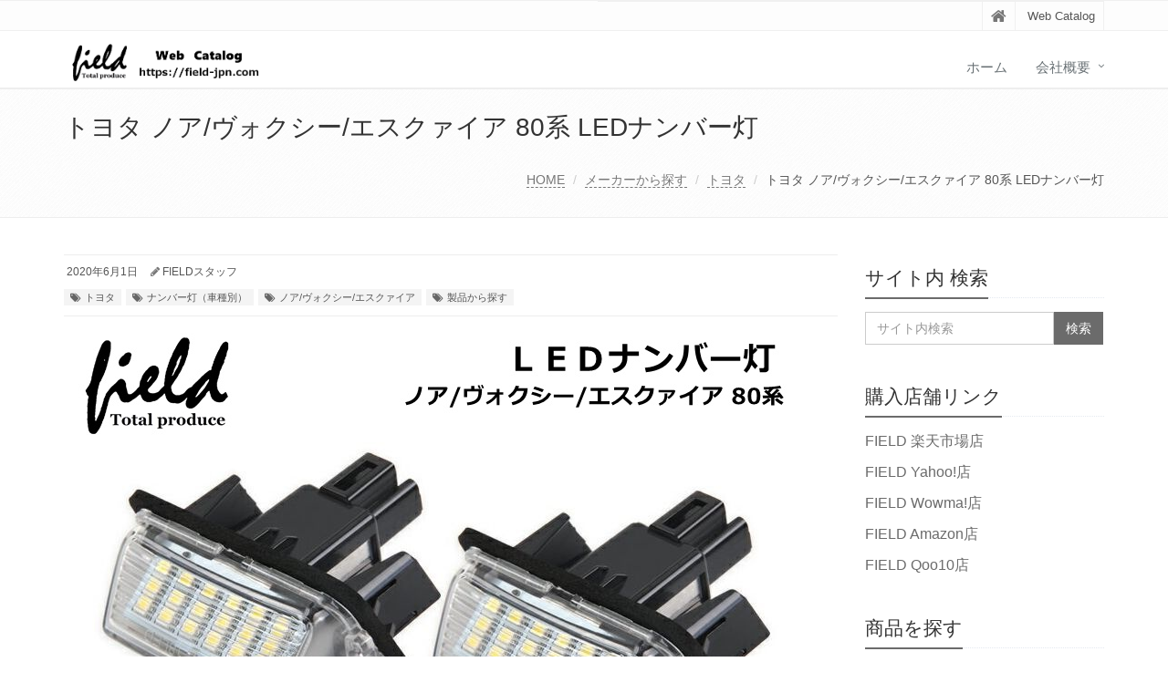

--- FILE ---
content_type: text/html; charset=UTF-8
request_url: http://field-jpn.com/2020/06/01/%E3%83%88%E3%83%A8%E3%82%BF-%E3%83%8E%E3%82%A2-%E3%83%B4%E3%82%A9%E3%82%AF%E3%82%B7%E3%83%BC-%E3%82%A8%E3%82%B9%E3%82%AF%E3%82%A1%E3%82%A4%E3%82%A2-80%E7%B3%BB-led%E3%83%8A%E3%83%B3%E3%83%90%E3%83%BC/
body_size: 12962
content:
<!DOCTYPE html>
<html lang="ja">

<head>

<meta charset="UTF-8">
<meta name="viewport" content="width=device-width, initial-scale=1">

<title>トヨタ ノア/ヴォクシー/エスクァイア 80系 LEDナンバー灯 | ＦＩＥＬＤ（フィールド）</title>
<meta name='robots' content='max-image-preview:large' />

<!-- All in One SEO Pack 3.3.5 によって Michael Torbert の Semper Fi Web Design[135,195] -->
<script type="application/ld+json" class="aioseop-schema">{"@context":"https://schema.org","@graph":[{"@type":"Organization","@id":"http://field-jpn.com/#organization","url":"http://field-jpn.com/","name":"\uff26\uff29\uff25\uff2c\uff24","sameAs":[],"contactPoint":{"@type":"ContactPoint","telephone":"+0569-23-3737","contactType":"none"}},{"@type":"WebSite","@id":"http://field-jpn.com/#website","url":"http://field-jpn.com/","name":"\uff26\uff29\uff25\uff2c\uff24\uff08\u30d5\u30a3\u30fc\u30eb\u30c9\uff09","publisher":{"@id":"http://field-jpn.com/#organization"},"potentialAction":{"@type":"SearchAction","target":"http://field-jpn.com/?s={search_term_string}","query-input":"required name=search_term_string"}},{"@type":"WebPage","@id":"http://field-jpn.com/2020/06/01/%e3%83%88%e3%83%a8%e3%82%bf-%e3%83%8e%e3%82%a2-%e3%83%b4%e3%82%a9%e3%82%af%e3%82%b7%e3%83%bc-%e3%82%a8%e3%82%b9%e3%82%af%e3%82%a1%e3%82%a4%e3%82%a2-80%e7%b3%bb-led%e3%83%8a%e3%83%b3%e3%83%90%e3%83%bc/#webpage","url":"http://field-jpn.com/2020/06/01/%e3%83%88%e3%83%a8%e3%82%bf-%e3%83%8e%e3%82%a2-%e3%83%b4%e3%82%a9%e3%82%af%e3%82%b7%e3%83%bc-%e3%82%a8%e3%82%b9%e3%82%af%e3%82%a1%e3%82%a4%e3%82%a2-80%e7%b3%bb-led%e3%83%8a%e3%83%b3%e3%83%90%e3%83%bc/","inLanguage":"ja","name":"\u30c8\u30e8\u30bf \u30ce\u30a2/\u30f4\u30a9\u30af\u30b7\u30fc/\u30a8\u30b9\u30af\u30a1\u30a4\u30a2 80\u7cfb LED\u30ca\u30f3\u30d0\u30fc\u706f","isPartOf":{"@id":"http://field-jpn.com/#website"},"image":{"@type":"ImageObject","@id":"http://field-jpn.com/2020/06/01/%e3%83%88%e3%83%a8%e3%82%bf-%e3%83%8e%e3%82%a2-%e3%83%b4%e3%82%a9%e3%82%af%e3%82%b7%e3%83%bc-%e3%82%a8%e3%82%b9%e3%82%af%e3%82%a1%e3%82%a4%e3%82%a2-80%e7%b3%bb-led%e3%83%8a%e3%83%b3%e3%83%90%e3%83%bc/#primaryimage","url":"http://field-jpn.com/wp-content/uploads/2020/06/FLD0490_P500.jpg","width":800,"height":500},"primaryImageOfPage":{"@id":"http://field-jpn.com/2020/06/01/%e3%83%88%e3%83%a8%e3%82%bf-%e3%83%8e%e3%82%a2-%e3%83%b4%e3%82%a9%e3%82%af%e3%82%b7%e3%83%bc-%e3%82%a8%e3%82%b9%e3%82%af%e3%82%a1%e3%82%a4%e3%82%a2-80%e7%b3%bb-led%e3%83%8a%e3%83%b3%e3%83%90%e3%83%bc/#primaryimage"},"datePublished":"2020-06-01T05:45:22+09:00","dateModified":"2020-06-01T05:45:24+09:00"},{"@type":"Article","@id":"http://field-jpn.com/2020/06/01/%e3%83%88%e3%83%a8%e3%82%bf-%e3%83%8e%e3%82%a2-%e3%83%b4%e3%82%a9%e3%82%af%e3%82%b7%e3%83%bc-%e3%82%a8%e3%82%b9%e3%82%af%e3%82%a1%e3%82%a4%e3%82%a2-80%e7%b3%bb-led%e3%83%8a%e3%83%b3%e3%83%90%e3%83%bc/#article","isPartOf":{"@id":"http://field-jpn.com/2020/06/01/%e3%83%88%e3%83%a8%e3%82%bf-%e3%83%8e%e3%82%a2-%e3%83%b4%e3%82%a9%e3%82%af%e3%82%b7%e3%83%bc-%e3%82%a8%e3%82%b9%e3%82%af%e3%82%a1%e3%82%a4%e3%82%a2-80%e7%b3%bb-led%e3%83%8a%e3%83%b3%e3%83%90%e3%83%bc/#webpage"},"author":{"@id":"http://field-jpn.com/author/field/#author"},"headline":"\u30c8\u30e8\u30bf \u30ce\u30a2/\u30f4\u30a9\u30af\u30b7\u30fc/\u30a8\u30b9\u30af\u30a1\u30a4\u30a2 80\u7cfb LED\u30ca\u30f3\u30d0\u30fc\u706f","datePublished":"2020-06-01T05:45:22+09:00","dateModified":"2020-06-01T05:45:24+09:00","commentCount":0,"mainEntityOfPage":{"@id":"http://field-jpn.com/2020/06/01/%e3%83%88%e3%83%a8%e3%82%bf-%e3%83%8e%e3%82%a2-%e3%83%b4%e3%82%a9%e3%82%af%e3%82%b7%e3%83%bc-%e3%82%a8%e3%82%b9%e3%82%af%e3%82%a1%e3%82%a4%e3%82%a2-80%e7%b3%bb-led%e3%83%8a%e3%83%b3%e3%83%90%e3%83%bc/#webpage"},"publisher":{"@id":"http://field-jpn.com/#organization"},"articleSection":"\u30c8\u30e8\u30bf, \u30ca\u30f3\u30d0\u30fc\u706f\uff08\u8eca\u7a2e\u5225\uff09, \u30ce\u30a2/\u30f4\u30a9\u30af\u30b7\u30fc/\u30a8\u30b9\u30af\u30a1\u30a4\u30a2, \u88fd\u54c1\u304b\u3089\u63a2\u3059","image":{"@type":"ImageObject","@id":"http://field-jpn.com/2020/06/01/%e3%83%88%e3%83%a8%e3%82%bf-%e3%83%8e%e3%82%a2-%e3%83%b4%e3%82%a9%e3%82%af%e3%82%b7%e3%83%bc-%e3%82%a8%e3%82%b9%e3%82%af%e3%82%a1%e3%82%a4%e3%82%a2-80%e7%b3%bb-led%e3%83%8a%e3%83%b3%e3%83%90%e3%83%bc/#primaryimage","url":"http://field-jpn.com/wp-content/uploads/2020/06/FLD0490_P500.jpg","width":800,"height":500}},{"@type":"Person","@id":"http://field-jpn.com/author/field/#author","name":"FIELD\u30b9\u30bf\u30c3\u30d5","sameAs":[],"image":{"@type":"ImageObject","@id":"http://field-jpn.com/#personlogo","url":"http://0.gravatar.com/avatar/3e10319736bb13287d7af16716b8b63a?s=96&d=mm&r=g","width":96,"height":96,"caption":"FIELD\u30b9\u30bf\u30c3\u30d5"}}]}</script>
<link rel="canonical" href="http://field-jpn.com/2020/06/01/トヨタ-ノア-ヴォクシー-エスクァイア-80系-ledナンバー/" />
<!-- All in One SEO Pack -->
<link rel="alternate" type="application/rss+xml" title="ＦＩＥＬＤ（フィールド） &raquo; フィード" href="http://field-jpn.com/feed/" />
<link rel="alternate" type="application/rss+xml" title="ＦＩＥＬＤ（フィールド） &raquo; コメントフィード" href="http://field-jpn.com/comments/feed/" />
<link rel="alternate" type="application/rss+xml" title="ＦＩＥＬＤ（フィールド） &raquo; トヨタ ノア/ヴォクシー/エスクァイア 80系 LEDナンバー灯 のコメントのフィード" href="http://field-jpn.com/2020/06/01/%e3%83%88%e3%83%a8%e3%82%bf-%e3%83%8e%e3%82%a2-%e3%83%b4%e3%82%a9%e3%82%af%e3%82%b7%e3%83%bc-%e3%82%a8%e3%82%b9%e3%82%af%e3%82%a1%e3%82%a4%e3%82%a2-80%e7%b3%bb-led%e3%83%8a%e3%83%b3%e3%83%90%e3%83%bc/feed/" />
<script type="text/javascript">
/* <![CDATA[ */
window._wpemojiSettings = {"baseUrl":"https:\/\/s.w.org\/images\/core\/emoji\/14.0.0\/72x72\/","ext":".png","svgUrl":"https:\/\/s.w.org\/images\/core\/emoji\/14.0.0\/svg\/","svgExt":".svg","source":{"concatemoji":"http:\/\/field-jpn.com\/wp-includes\/js\/wp-emoji-release.min.js?ver=6.4.7"}};
/*! This file is auto-generated */
!function(i,n){var o,s,e;function c(e){try{var t={supportTests:e,timestamp:(new Date).valueOf()};sessionStorage.setItem(o,JSON.stringify(t))}catch(e){}}function p(e,t,n){e.clearRect(0,0,e.canvas.width,e.canvas.height),e.fillText(t,0,0);var t=new Uint32Array(e.getImageData(0,0,e.canvas.width,e.canvas.height).data),r=(e.clearRect(0,0,e.canvas.width,e.canvas.height),e.fillText(n,0,0),new Uint32Array(e.getImageData(0,0,e.canvas.width,e.canvas.height).data));return t.every(function(e,t){return e===r[t]})}function u(e,t,n){switch(t){case"flag":return n(e,"\ud83c\udff3\ufe0f\u200d\u26a7\ufe0f","\ud83c\udff3\ufe0f\u200b\u26a7\ufe0f")?!1:!n(e,"\ud83c\uddfa\ud83c\uddf3","\ud83c\uddfa\u200b\ud83c\uddf3")&&!n(e,"\ud83c\udff4\udb40\udc67\udb40\udc62\udb40\udc65\udb40\udc6e\udb40\udc67\udb40\udc7f","\ud83c\udff4\u200b\udb40\udc67\u200b\udb40\udc62\u200b\udb40\udc65\u200b\udb40\udc6e\u200b\udb40\udc67\u200b\udb40\udc7f");case"emoji":return!n(e,"\ud83e\udef1\ud83c\udffb\u200d\ud83e\udef2\ud83c\udfff","\ud83e\udef1\ud83c\udffb\u200b\ud83e\udef2\ud83c\udfff")}return!1}function f(e,t,n){var r="undefined"!=typeof WorkerGlobalScope&&self instanceof WorkerGlobalScope?new OffscreenCanvas(300,150):i.createElement("canvas"),a=r.getContext("2d",{willReadFrequently:!0}),o=(a.textBaseline="top",a.font="600 32px Arial",{});return e.forEach(function(e){o[e]=t(a,e,n)}),o}function t(e){var t=i.createElement("script");t.src=e,t.defer=!0,i.head.appendChild(t)}"undefined"!=typeof Promise&&(o="wpEmojiSettingsSupports",s=["flag","emoji"],n.supports={everything:!0,everythingExceptFlag:!0},e=new Promise(function(e){i.addEventListener("DOMContentLoaded",e,{once:!0})}),new Promise(function(t){var n=function(){try{var e=JSON.parse(sessionStorage.getItem(o));if("object"==typeof e&&"number"==typeof e.timestamp&&(new Date).valueOf()<e.timestamp+604800&&"object"==typeof e.supportTests)return e.supportTests}catch(e){}return null}();if(!n){if("undefined"!=typeof Worker&&"undefined"!=typeof OffscreenCanvas&&"undefined"!=typeof URL&&URL.createObjectURL&&"undefined"!=typeof Blob)try{var e="postMessage("+f.toString()+"("+[JSON.stringify(s),u.toString(),p.toString()].join(",")+"));",r=new Blob([e],{type:"text/javascript"}),a=new Worker(URL.createObjectURL(r),{name:"wpTestEmojiSupports"});return void(a.onmessage=function(e){c(n=e.data),a.terminate(),t(n)})}catch(e){}c(n=f(s,u,p))}t(n)}).then(function(e){for(var t in e)n.supports[t]=e[t],n.supports.everything=n.supports.everything&&n.supports[t],"flag"!==t&&(n.supports.everythingExceptFlag=n.supports.everythingExceptFlag&&n.supports[t]);n.supports.everythingExceptFlag=n.supports.everythingExceptFlag&&!n.supports.flag,n.DOMReady=!1,n.readyCallback=function(){n.DOMReady=!0}}).then(function(){return e}).then(function(){var e;n.supports.everything||(n.readyCallback(),(e=n.source||{}).concatemoji?t(e.concatemoji):e.wpemoji&&e.twemoji&&(t(e.twemoji),t(e.wpemoji)))}))}((window,document),window._wpemojiSettings);
/* ]]> */
</script>
<style id='wp-emoji-styles-inline-css' type='text/css'>

	img.wp-smiley, img.emoji {
		display: inline !important;
		border: none !important;
		box-shadow: none !important;
		height: 1em !important;
		width: 1em !important;
		margin: 0 0.07em !important;
		vertical-align: -0.1em !important;
		background: none !important;
		padding: 0 !important;
	}
</style>
<link rel='stylesheet' id='wp-block-library-css' href='http://field-jpn.com/wp-includes/css/dist/block-library/style.min.css?ver=6.4.7' type='text/css' media='all' />
<style id='wp-block-library-theme-inline-css' type='text/css'>
.wp-block-audio figcaption{color:#555;font-size:13px;text-align:center}.is-dark-theme .wp-block-audio figcaption{color:hsla(0,0%,100%,.65)}.wp-block-audio{margin:0 0 1em}.wp-block-code{border:1px solid #ccc;border-radius:4px;font-family:Menlo,Consolas,monaco,monospace;padding:.8em 1em}.wp-block-embed figcaption{color:#555;font-size:13px;text-align:center}.is-dark-theme .wp-block-embed figcaption{color:hsla(0,0%,100%,.65)}.wp-block-embed{margin:0 0 1em}.blocks-gallery-caption{color:#555;font-size:13px;text-align:center}.is-dark-theme .blocks-gallery-caption{color:hsla(0,0%,100%,.65)}.wp-block-image figcaption{color:#555;font-size:13px;text-align:center}.is-dark-theme .wp-block-image figcaption{color:hsla(0,0%,100%,.65)}.wp-block-image{margin:0 0 1em}.wp-block-pullquote{border-bottom:4px solid;border-top:4px solid;color:currentColor;margin-bottom:1.75em}.wp-block-pullquote cite,.wp-block-pullquote footer,.wp-block-pullquote__citation{color:currentColor;font-size:.8125em;font-style:normal;text-transform:uppercase}.wp-block-quote{border-left:.25em solid;margin:0 0 1.75em;padding-left:1em}.wp-block-quote cite,.wp-block-quote footer{color:currentColor;font-size:.8125em;font-style:normal;position:relative}.wp-block-quote.has-text-align-right{border-left:none;border-right:.25em solid;padding-left:0;padding-right:1em}.wp-block-quote.has-text-align-center{border:none;padding-left:0}.wp-block-quote.is-large,.wp-block-quote.is-style-large,.wp-block-quote.is-style-plain{border:none}.wp-block-search .wp-block-search__label{font-weight:700}.wp-block-search__button{border:1px solid #ccc;padding:.375em .625em}:where(.wp-block-group.has-background){padding:1.25em 2.375em}.wp-block-separator.has-css-opacity{opacity:.4}.wp-block-separator{border:none;border-bottom:2px solid;margin-left:auto;margin-right:auto}.wp-block-separator.has-alpha-channel-opacity{opacity:1}.wp-block-separator:not(.is-style-wide):not(.is-style-dots){width:100px}.wp-block-separator.has-background:not(.is-style-dots){border-bottom:none;height:1px}.wp-block-separator.has-background:not(.is-style-wide):not(.is-style-dots){height:2px}.wp-block-table{margin:0 0 1em}.wp-block-table td,.wp-block-table th{word-break:normal}.wp-block-table figcaption{color:#555;font-size:13px;text-align:center}.is-dark-theme .wp-block-table figcaption{color:hsla(0,0%,100%,.65)}.wp-block-video figcaption{color:#555;font-size:13px;text-align:center}.is-dark-theme .wp-block-video figcaption{color:hsla(0,0%,100%,.65)}.wp-block-video{margin:0 0 1em}.wp-block-template-part.has-background{margin-bottom:0;margin-top:0;padding:1.25em 2.375em}
</style>
<style id='classic-theme-styles-inline-css' type='text/css'>
/*! This file is auto-generated */
.wp-block-button__link{color:#fff;background-color:#32373c;border-radius:9999px;box-shadow:none;text-decoration:none;padding:calc(.667em + 2px) calc(1.333em + 2px);font-size:1.125em}.wp-block-file__button{background:#32373c;color:#fff;text-decoration:none}
</style>
<style id='global-styles-inline-css' type='text/css'>
body{--wp--preset--color--black: #000000;--wp--preset--color--cyan-bluish-gray: #abb8c3;--wp--preset--color--white: #ffffff;--wp--preset--color--pale-pink: #f78da7;--wp--preset--color--vivid-red: #cf2e2e;--wp--preset--color--luminous-vivid-orange: #ff6900;--wp--preset--color--luminous-vivid-amber: #fcb900;--wp--preset--color--light-green-cyan: #7bdcb5;--wp--preset--color--vivid-green-cyan: #00d084;--wp--preset--color--pale-cyan-blue: #8ed1fc;--wp--preset--color--vivid-cyan-blue: #0693e3;--wp--preset--color--vivid-purple: #9b51e0;--wp--preset--gradient--vivid-cyan-blue-to-vivid-purple: linear-gradient(135deg,rgba(6,147,227,1) 0%,rgb(155,81,224) 100%);--wp--preset--gradient--light-green-cyan-to-vivid-green-cyan: linear-gradient(135deg,rgb(122,220,180) 0%,rgb(0,208,130) 100%);--wp--preset--gradient--luminous-vivid-amber-to-luminous-vivid-orange: linear-gradient(135deg,rgba(252,185,0,1) 0%,rgba(255,105,0,1) 100%);--wp--preset--gradient--luminous-vivid-orange-to-vivid-red: linear-gradient(135deg,rgba(255,105,0,1) 0%,rgb(207,46,46) 100%);--wp--preset--gradient--very-light-gray-to-cyan-bluish-gray: linear-gradient(135deg,rgb(238,238,238) 0%,rgb(169,184,195) 100%);--wp--preset--gradient--cool-to-warm-spectrum: linear-gradient(135deg,rgb(74,234,220) 0%,rgb(151,120,209) 20%,rgb(207,42,186) 40%,rgb(238,44,130) 60%,rgb(251,105,98) 80%,rgb(254,248,76) 100%);--wp--preset--gradient--blush-light-purple: linear-gradient(135deg,rgb(255,206,236) 0%,rgb(152,150,240) 100%);--wp--preset--gradient--blush-bordeaux: linear-gradient(135deg,rgb(254,205,165) 0%,rgb(254,45,45) 50%,rgb(107,0,62) 100%);--wp--preset--gradient--luminous-dusk: linear-gradient(135deg,rgb(255,203,112) 0%,rgb(199,81,192) 50%,rgb(65,88,208) 100%);--wp--preset--gradient--pale-ocean: linear-gradient(135deg,rgb(255,245,203) 0%,rgb(182,227,212) 50%,rgb(51,167,181) 100%);--wp--preset--gradient--electric-grass: linear-gradient(135deg,rgb(202,248,128) 0%,rgb(113,206,126) 100%);--wp--preset--gradient--midnight: linear-gradient(135deg,rgb(2,3,129) 0%,rgb(40,116,252) 100%);--wp--preset--font-size--small: 13px;--wp--preset--font-size--medium: 20px;--wp--preset--font-size--large: 36px;--wp--preset--font-size--x-large: 42px;--wp--preset--spacing--20: 0.44rem;--wp--preset--spacing--30: 0.67rem;--wp--preset--spacing--40: 1rem;--wp--preset--spacing--50: 1.5rem;--wp--preset--spacing--60: 2.25rem;--wp--preset--spacing--70: 3.38rem;--wp--preset--spacing--80: 5.06rem;--wp--preset--shadow--natural: 6px 6px 9px rgba(0, 0, 0, 0.2);--wp--preset--shadow--deep: 12px 12px 50px rgba(0, 0, 0, 0.4);--wp--preset--shadow--sharp: 6px 6px 0px rgba(0, 0, 0, 0.2);--wp--preset--shadow--outlined: 6px 6px 0px -3px rgba(255, 255, 255, 1), 6px 6px rgba(0, 0, 0, 1);--wp--preset--shadow--crisp: 6px 6px 0px rgba(0, 0, 0, 1);}:where(.is-layout-flex){gap: 0.5em;}:where(.is-layout-grid){gap: 0.5em;}body .is-layout-flow > .alignleft{float: left;margin-inline-start: 0;margin-inline-end: 2em;}body .is-layout-flow > .alignright{float: right;margin-inline-start: 2em;margin-inline-end: 0;}body .is-layout-flow > .aligncenter{margin-left: auto !important;margin-right: auto !important;}body .is-layout-constrained > .alignleft{float: left;margin-inline-start: 0;margin-inline-end: 2em;}body .is-layout-constrained > .alignright{float: right;margin-inline-start: 2em;margin-inline-end: 0;}body .is-layout-constrained > .aligncenter{margin-left: auto !important;margin-right: auto !important;}body .is-layout-constrained > :where(:not(.alignleft):not(.alignright):not(.alignfull)){max-width: var(--wp--style--global--content-size);margin-left: auto !important;margin-right: auto !important;}body .is-layout-constrained > .alignwide{max-width: var(--wp--style--global--wide-size);}body .is-layout-flex{display: flex;}body .is-layout-flex{flex-wrap: wrap;align-items: center;}body .is-layout-flex > *{margin: 0;}body .is-layout-grid{display: grid;}body .is-layout-grid > *{margin: 0;}:where(.wp-block-columns.is-layout-flex){gap: 2em;}:where(.wp-block-columns.is-layout-grid){gap: 2em;}:where(.wp-block-post-template.is-layout-flex){gap: 1.25em;}:where(.wp-block-post-template.is-layout-grid){gap: 1.25em;}.has-black-color{color: var(--wp--preset--color--black) !important;}.has-cyan-bluish-gray-color{color: var(--wp--preset--color--cyan-bluish-gray) !important;}.has-white-color{color: var(--wp--preset--color--white) !important;}.has-pale-pink-color{color: var(--wp--preset--color--pale-pink) !important;}.has-vivid-red-color{color: var(--wp--preset--color--vivid-red) !important;}.has-luminous-vivid-orange-color{color: var(--wp--preset--color--luminous-vivid-orange) !important;}.has-luminous-vivid-amber-color{color: var(--wp--preset--color--luminous-vivid-amber) !important;}.has-light-green-cyan-color{color: var(--wp--preset--color--light-green-cyan) !important;}.has-vivid-green-cyan-color{color: var(--wp--preset--color--vivid-green-cyan) !important;}.has-pale-cyan-blue-color{color: var(--wp--preset--color--pale-cyan-blue) !important;}.has-vivid-cyan-blue-color{color: var(--wp--preset--color--vivid-cyan-blue) !important;}.has-vivid-purple-color{color: var(--wp--preset--color--vivid-purple) !important;}.has-black-background-color{background-color: var(--wp--preset--color--black) !important;}.has-cyan-bluish-gray-background-color{background-color: var(--wp--preset--color--cyan-bluish-gray) !important;}.has-white-background-color{background-color: var(--wp--preset--color--white) !important;}.has-pale-pink-background-color{background-color: var(--wp--preset--color--pale-pink) !important;}.has-vivid-red-background-color{background-color: var(--wp--preset--color--vivid-red) !important;}.has-luminous-vivid-orange-background-color{background-color: var(--wp--preset--color--luminous-vivid-orange) !important;}.has-luminous-vivid-amber-background-color{background-color: var(--wp--preset--color--luminous-vivid-amber) !important;}.has-light-green-cyan-background-color{background-color: var(--wp--preset--color--light-green-cyan) !important;}.has-vivid-green-cyan-background-color{background-color: var(--wp--preset--color--vivid-green-cyan) !important;}.has-pale-cyan-blue-background-color{background-color: var(--wp--preset--color--pale-cyan-blue) !important;}.has-vivid-cyan-blue-background-color{background-color: var(--wp--preset--color--vivid-cyan-blue) !important;}.has-vivid-purple-background-color{background-color: var(--wp--preset--color--vivid-purple) !important;}.has-black-border-color{border-color: var(--wp--preset--color--black) !important;}.has-cyan-bluish-gray-border-color{border-color: var(--wp--preset--color--cyan-bluish-gray) !important;}.has-white-border-color{border-color: var(--wp--preset--color--white) !important;}.has-pale-pink-border-color{border-color: var(--wp--preset--color--pale-pink) !important;}.has-vivid-red-border-color{border-color: var(--wp--preset--color--vivid-red) !important;}.has-luminous-vivid-orange-border-color{border-color: var(--wp--preset--color--luminous-vivid-orange) !important;}.has-luminous-vivid-amber-border-color{border-color: var(--wp--preset--color--luminous-vivid-amber) !important;}.has-light-green-cyan-border-color{border-color: var(--wp--preset--color--light-green-cyan) !important;}.has-vivid-green-cyan-border-color{border-color: var(--wp--preset--color--vivid-green-cyan) !important;}.has-pale-cyan-blue-border-color{border-color: var(--wp--preset--color--pale-cyan-blue) !important;}.has-vivid-cyan-blue-border-color{border-color: var(--wp--preset--color--vivid-cyan-blue) !important;}.has-vivid-purple-border-color{border-color: var(--wp--preset--color--vivid-purple) !important;}.has-vivid-cyan-blue-to-vivid-purple-gradient-background{background: var(--wp--preset--gradient--vivid-cyan-blue-to-vivid-purple) !important;}.has-light-green-cyan-to-vivid-green-cyan-gradient-background{background: var(--wp--preset--gradient--light-green-cyan-to-vivid-green-cyan) !important;}.has-luminous-vivid-amber-to-luminous-vivid-orange-gradient-background{background: var(--wp--preset--gradient--luminous-vivid-amber-to-luminous-vivid-orange) !important;}.has-luminous-vivid-orange-to-vivid-red-gradient-background{background: var(--wp--preset--gradient--luminous-vivid-orange-to-vivid-red) !important;}.has-very-light-gray-to-cyan-bluish-gray-gradient-background{background: var(--wp--preset--gradient--very-light-gray-to-cyan-bluish-gray) !important;}.has-cool-to-warm-spectrum-gradient-background{background: var(--wp--preset--gradient--cool-to-warm-spectrum) !important;}.has-blush-light-purple-gradient-background{background: var(--wp--preset--gradient--blush-light-purple) !important;}.has-blush-bordeaux-gradient-background{background: var(--wp--preset--gradient--blush-bordeaux) !important;}.has-luminous-dusk-gradient-background{background: var(--wp--preset--gradient--luminous-dusk) !important;}.has-pale-ocean-gradient-background{background: var(--wp--preset--gradient--pale-ocean) !important;}.has-electric-grass-gradient-background{background: var(--wp--preset--gradient--electric-grass) !important;}.has-midnight-gradient-background{background: var(--wp--preset--gradient--midnight) !important;}.has-small-font-size{font-size: var(--wp--preset--font-size--small) !important;}.has-medium-font-size{font-size: var(--wp--preset--font-size--medium) !important;}.has-large-font-size{font-size: var(--wp--preset--font-size--large) !important;}.has-x-large-font-size{font-size: var(--wp--preset--font-size--x-large) !important;}
.wp-block-navigation a:where(:not(.wp-element-button)){color: inherit;}
:where(.wp-block-post-template.is-layout-flex){gap: 1.25em;}:where(.wp-block-post-template.is-layout-grid){gap: 1.25em;}
:where(.wp-block-columns.is-layout-flex){gap: 2em;}:where(.wp-block-columns.is-layout-grid){gap: 2em;}
.wp-block-pullquote{font-size: 1.5em;line-height: 1.6;}
</style>
<link rel='stylesheet' id='toc-screen-css' href='http://field-jpn.com/wp-content/plugins/table-of-contents-plus/screen.min.css?ver=2411.1' type='text/css' media='all' />
<link rel='stylesheet' id='bootstrap-css' href='http://field-jpn.com/wp-content/themes/saitama/assets/plugins/bootstrap/css/bootstrap.min.css?ver=6.4.7' type='text/css' media='all' />
<link rel='stylesheet' id='assets-style-css' href='http://field-jpn.com/wp-content/themes/saitama/assets/css/style.css?ver=6.4.7' type='text/css' media='all' />
<link rel='stylesheet' id='line-icons-css' href='http://field-jpn.com/wp-content/themes/saitama/assets/plugins/line-icons/line-icons.css?ver=6.4.7' type='text/css' media='all' />
<link rel='stylesheet' id='font-awesome-css' href='http://field-jpn.com/wp-content/themes/saitama/assets/plugins/font-awesome/css/font-awesome.min.css?ver=6.4.7' type='text/css' media='all' />
<link rel='stylesheet' id='brand-buttons-css' href='http://field-jpn.com/wp-content/themes/saitama/assets/css/plugins/brand-buttons/brand-buttons.css?ver=6.4.7' type='text/css' media='all' />
<link rel='stylesheet' id='brand-buttons-inversed-css' href='http://field-jpn.com/wp-content/themes/saitama/assets/css/plugins/brand-buttons/brand-buttons-inversed.css?ver=6.4.7' type='text/css' media='all' />
<link rel='stylesheet' id='blog_magazin-css' href='http://field-jpn.com/wp-content/themes/saitama/assets/css/pages/blog_magazine.css?ver=6.4.7' type='text/css' media='all' />
<link rel='stylesheet' id='blog-style-css' href='http://field-jpn.com/wp-content/themes/saitama/assets/css/pages/blog.css?ver=6.4.7' type='text/css' media='all' />
<link rel='stylesheet' id='page-404-css' href='http://field-jpn.com/wp-content/themes/saitama/assets/css/pages/page_404_error.css?ver=6.4.7' type='text/css' media='all' />
<link rel='stylesheet' id='timeline1-css' href='http://field-jpn.com/wp-content/themes/saitama/assets/css/pages/feature_timeline1.css?ver=6.4.7' type='text/css' media='all' />
<link rel='stylesheet' id='timeline2-css' href='http://field-jpn.com/wp-content/themes/saitama/assets/css/pages/feature_timeline2.css?ver=6.4.7' type='text/css' media='all' />
<link rel='stylesheet' id='saitama-style-css' href='http://field-jpn.com/wp-content/themes/saitama/style.css?ver=6.4.7' type='text/css' media='all' />
<script type="text/javascript" src="http://field-jpn.com/wp-includes/js/jquery/jquery.min.js?ver=3.7.1" id="jquery-core-js"></script>
<script type="text/javascript" src="http://field-jpn.com/wp-includes/js/jquery/jquery-migrate.min.js?ver=3.4.1" id="jquery-migrate-js"></script>
<link rel="https://api.w.org/" href="http://field-jpn.com/wp-json/" /><link rel="alternate" type="application/json" href="http://field-jpn.com/wp-json/wp/v2/posts/1440" /><link rel="EditURI" type="application/rsd+xml" title="RSD" href="http://field-jpn.com/xmlrpc.php?rsd" />
<meta name="generator" content="WordPress 6.4.7" />
<link rel='shortlink' href='http://field-jpn.com/?p=1440' />
<link rel="alternate" type="application/json+oembed" href="http://field-jpn.com/wp-json/oembed/1.0/embed?url=http%3A%2F%2Ffield-jpn.com%2F2020%2F06%2F01%2F%25e3%2583%2588%25e3%2583%25a8%25e3%2582%25bf-%25e3%2583%258e%25e3%2582%25a2-%25e3%2583%25b4%25e3%2582%25a9%25e3%2582%25af%25e3%2582%25b7%25e3%2583%25bc-%25e3%2582%25a8%25e3%2582%25b9%25e3%2582%25af%25e3%2582%25a1%25e3%2582%25a4%25e3%2582%25a2-80%25e7%25b3%25bb-led%25e3%2583%258a%25e3%2583%25b3%25e3%2583%2590%25e3%2583%25bc%2F" />
<link rel="alternate" type="text/xml+oembed" href="http://field-jpn.com/wp-json/oembed/1.0/embed?url=http%3A%2F%2Ffield-jpn.com%2F2020%2F06%2F01%2F%25e3%2583%2588%25e3%2583%25a8%25e3%2582%25bf-%25e3%2583%258e%25e3%2582%25a2-%25e3%2583%25b4%25e3%2582%25a9%25e3%2582%25af%25e3%2582%25b7%25e3%2583%25bc-%25e3%2582%25a8%25e3%2582%25b9%25e3%2582%25af%25e3%2582%25a1%25e3%2582%25a4%25e3%2582%25a2-80%25e7%25b3%25bb-led%25e3%2583%258a%25e3%2583%25b3%25e3%2583%2590%25e3%2583%25bc%2F&#038;format=xml" />
<style type="text/css">
a,
a:focus,
a:hover,
a:active,
.blog h2 a:hover,
.blog li a:hover,
.header-v1 .topbar-v1 .top-v1-data li a:hover i,
.header-v1 .navbar-default .navbar-nav>.active>a,
.header-v1 .navbar-default .navbar-nav>li>a:hover,
.header-v1 .navbar-default .navbar-nav>li>a:focus,
.header .navbar-default .navbar-nav>.open>a,
.header .navbar-default .navbar-nav>.open>a:hover,
.header .navbar-default .navbar-nav>.open>a:focus,
.carousel-arrow a.carousel-control:hover,
.breadcrumb li.active,
.breadcrumb li a:hover,
.magazine-page h3 a:hover,
.post-comment h3,
.blog-item .media h3,
.blog-item .media h4.media-heading span a,
.timeline-v1>li>.timeline-badge i:hover,
.footer a,
.copyright a,
.footer a:hover,
.copyright a:hover,
.header-v1 .navbar-default .navbar-nav>li>a:hover {
  color: #6b6b6b;
}

.header-v1 .navbar-default .navbar-nav>li>a:hover,
.header-v1 .navbar-default .navbar-nav>li>a:focus {
  color: #6b6b6b;
  border-bottom-color: #6b6b6b;
}

.header-v1 .dropdown-menu {
  border-color: #6b6b6b;
  border-top: 2px solid #6b6b6b;
}

.headline h2,
.headline h3,
.headline h4 {
  border-bottom: 2px solid #6b6b6b;
}

.header .navbar-default .navbar-nav>.active>a {
  border-color: #6b6b6b;
}

.pagination>.active>a,
.pagination>.active>span,
.pagination>.active>a:hover,
.pagination>.active>span:hover,
.pagination>.active>a:focus,
.pagination>.active>span:focus {
  background-color: #6b6b6b;
  border-color: #6b6b6b;
}

.header-v1 .navbar-toggle,
.header-v1 .navbar-default .navbar-toggle:hover,

#topcontrol:hover,
ul.blog-tags a:hover,
.blog-post-tags ul.blog-tags a:hover,
.timeline-v2>li .cbp_tmicon {
  background: #6b6b6b;

}

.btn-u,
.btn-u:hover,
.btn-u:focus,
.btn-u:active,
.btn-u.active,
.open .dropdown-toggle.btn-u {
  background: #6b6b6b;
  color: #fff;

}

.blog h2:not(.topictitle),
.header-v1 .navbar-default .navbar-nav>li.active>a,
.header-v1 .navbar-default .navbar-nav>li.active>a:hover,
.header-v1 .navbar-default .navbar-nav>li.active>a:focus {
  background-color: #6b6b6b;
}

.widget-area ul:not(.blog-tags) li:not(.list-group-item):before,
.blog h5 {
  border-color: #6b6b6b;
}


.btn-u:hover,
.btn-u:focus,
.btn-u:active,
.btn-u.active,
.open .dropdown-toggle.btn-u {
  background: #0a0000;
  color: #fff;
}

.pagination li a:hover {
  background: #0a0000;
  border-color: #0a0000;
}

.header-v1 .navbar-toggle:hover,
.header-v1 .navbar-toggle:focus {
  background: #0a0000 !important;
}

</style>
</head>

<body class="post-template-default single single-post postid-1440 single-format-standard" id="cc-">
<div class="wrapper">

	<div class="header header-v1 header-sticky">
		<div class="topbar-v1">
			<div class="container">
				<div class="row">

					<div class="col-md-6">
						<ul class="list-inline top-v1-contacts"></ul>					</div>

					<div class="col-md-6">
						<ul class="list-inline top-v1-data">
							<li><a href="http://field-jpn.com"><i class="fa fa-home"></i></a></li>
														<li>Web Catalog</li>
													</ul>
					</div>

				</div><!-- .row -->
			</div><!-- .container -->
		</div><!-- .topbar-v1 -->

		<div class="navbar navbar-default mega-menu" role="navigation">
			<div class="container">
				<div class="navbar-header">
					<button type="button" class="navbar-toggle cc-keyColor" data-toggle="collapse" data-target=".navbar-responsive-collapse">
						<span class="sr-only">Toggle navigation</span>
						<span class="fa fa-bars"></span>
					</button>
					<a href="http://field-jpn.com" rel="home">
											<img id="logo-header" src="http://field-jpn.com/wp-content/uploads/2020/03/535-1200.png" alt="ＦＩＥＬＤ（フィールド）" />
										</a>
				</div><!-- .navbar-header -->

				<div class="collapse navbar-collapse navbar-responsive-collapse"><ul id="menu-%e3%83%a1%e3%82%a4%e3%83%b3" class="nav navbar-nav"><li class=""><a href="http://field-jpn.com/">ホーム</a></li>
<li class="dropdown "><a href="javascript:void(0);"  class="dropdown-toggle" data-toggle="dropdown">会社概要</a>
<ul class="dropdown-menu">
	<li class=""><a href="http://field-jpn.com/%e4%bc%9a%e7%a4%be%e6%a6%82%e8%a6%81/">会社概要</a></li>
	<li class=""><a href="http://field-jpn.com/%e3%82%a2%e3%82%af%e3%82%bb%e3%82%b9/">アクセス</a></li>
</ul>
</li>
</ul></div>
			</div><!-- .container -->
		</div><!-- .navbar .navbar-default .mega-menu -->

	</div><!-- .header -->
	<div class="breadcrumbs"><div class="container"><h1 class="pull-left">トヨタ ノア/ヴォクシー/エスクァイア 80系 LEDナンバー灯</h1><ul class="pull-right breadcrumb">
	<li class="level-1 top"><a href="http://field-jpn.com/">HOME</a></li>
	<li class="level-2 sub"><a href="http://field-jpn.com/category/%e3%83%a1%e3%83%bc%e3%82%ab%e3%83%bc%e3%81%8b%e3%82%89%e6%8e%a2%e3%81%99/">メーカーから探す</a></li>
	<li class="level-3 sub"><a href="http://field-jpn.com/category/%e3%83%a1%e3%83%bc%e3%82%ab%e3%83%bc%e3%81%8b%e3%82%89%e6%8e%a2%e3%81%99/%e3%83%88%e3%83%a8%e3%82%bf/">トヨタ</a></li>
	<li class="level-4 sub tail current">トヨタ ノア/ヴォクシー/エスクァイア 80系 LEDナンバー灯</li>
</ul>
</div></div>
	<div class="container content">
		<div class="row blog-page blog-item">
			<div class="col-md-9 md-margin-bottom-60">
				<div class="blog margin-bottom-bottom-40">
					<div class="blog-post-tags">
						<ul class="list-unstyled list-inline blog-info">
							<li><i class="fa fa-cloc-o"></i> 2020年6月1日</li>
							<li><i class="fa fa-pencil"></i> <a href="http://field-jpn.com/author/field/" title="FIELDスタッフ の投稿" rel="author">FIELDスタッフ</a></li>
						</ul>
						<ul class="list-unstyled list-inline blog-tags">
							<li><a href="http://field-jpn.com/category/%e3%83%a1%e3%83%bc%e3%82%ab%e3%83%bc%e3%81%8b%e3%82%89%e6%8e%a2%e3%81%99/%e3%83%88%e3%83%a8%e3%82%bf/" rel="category tag">トヨタ</a> <a href="http://field-jpn.com/category/%e8%a3%bd%e5%93%81%e3%81%8b%e3%82%89%e6%8e%a2%e3%81%99/%e3%83%8a%e3%83%b3%e3%83%90%e3%83%bc%e7%81%af%ef%bc%88%e8%bb%8a%e7%a8%ae%e5%88%a5%ef%bc%89/" rel="category tag">ナンバー灯（車種別）</a> <a href="http://field-jpn.com/category/%e3%83%a1%e3%83%bc%e3%82%ab%e3%83%bc%e3%81%8b%e3%82%89%e6%8e%a2%e3%81%99/%e3%83%88%e3%83%a8%e3%82%bf/%e3%83%8e%e3%82%a2-%e3%83%b4%e3%82%a9%e3%82%af%e3%82%b7%e3%83%bc-%e3%82%a8%e3%82%b9%e3%82%af%e3%82%a1%e3%82%a4%e3%82%a2/" rel="category tag">ノア/ヴォクシー/エスクァイア</a> <a href="http://field-jpn.com/category/%e8%a3%bd%e5%93%81%e3%81%8b%e3%82%89%e6%8e%a2%e3%81%99/" rel="category tag">製品から探す</a></li>
						</ul>
					</div>

					<div id="post-1440" class="post-1440 post type-post status-publish format-standard has-post-thumbnail hentry category-25 category-74 category-28 category-63">
						
<figure class="wp-block-image size-large"><img fetchpriority="high" decoding="async" width="800" height="500" src="http://field-jpn.com/wp-content/uploads/2020/06/FLD0490_P500.jpg" alt="" class="wp-image-1441" srcset="http://field-jpn.com/wp-content/uploads/2020/06/FLD0490_P500.jpg 800w, http://field-jpn.com/wp-content/uploads/2020/06/FLD0490_P500-300x188.jpg 300w, http://field-jpn.com/wp-content/uploads/2020/06/FLD0490_P500-768x480.jpg 768w" sizes="(max-width: 800px) 100vw, 800px" /></figure>



<figure class="wp-block-image size-large"><img decoding="async" width="800" height="800" src="http://field-jpn.com/wp-content/uploads/2020/06/FLD0490_1.jpg" alt="" class="wp-image-1442" srcset="http://field-jpn.com/wp-content/uploads/2020/06/FLD0490_1.jpg 800w, http://field-jpn.com/wp-content/uploads/2020/06/FLD0490_1-300x300.jpg 300w, http://field-jpn.com/wp-content/uploads/2020/06/FLD0490_1-150x150.jpg 150w, http://field-jpn.com/wp-content/uploads/2020/06/FLD0490_1-768x768.jpg 768w" sizes="(max-width: 800px) 100vw, 800px" /></figure>



<figure class="wp-block-image size-large"><img decoding="async" width="800" height="800" src="http://field-jpn.com/wp-content/uploads/2020/06/FLD0490_2.jpg" alt="" class="wp-image-1443" srcset="http://field-jpn.com/wp-content/uploads/2020/06/FLD0490_2.jpg 800w, http://field-jpn.com/wp-content/uploads/2020/06/FLD0490_2-300x300.jpg 300w, http://field-jpn.com/wp-content/uploads/2020/06/FLD0490_2-150x150.jpg 150w, http://field-jpn.com/wp-content/uploads/2020/06/FLD0490_2-768x768.jpg 768w" sizes="(max-width: 800px) 100vw, 800px" /></figure>



<p>商品：トヨタ ノア / ヴォクシー / エスクァイア　80系　LEDナンバー灯</p>



<p>製品型番：FLD0490</p>
					</div>

					
				</div>
				<hr>

				

<div class="post-comment">
		<div id="respond" class="comment-respond">
		<h3 id="reply-title" class="comment-reply-title">コメントを残す <small><a rel="nofollow" id="cancel-comment-reply-link" href="/2020/06/01/%E3%83%88%E3%83%A8%E3%82%BF-%E3%83%8E%E3%82%A2-%E3%83%B4%E3%82%A9%E3%82%AF%E3%82%B7%E3%83%BC-%E3%82%A8%E3%82%B9%E3%82%AF%E3%82%A1%E3%82%A4%E3%82%A2-80%E7%B3%BB-led%E3%83%8A%E3%83%B3%E3%83%90%E3%83%BC/#respond" style="display:none;">コメントをキャンセル</a></small></h3><form action="http://field-jpn.com/wp-comments-post.php" method="post" id="commentform" class="comment-form" novalidate><p class="comment-notes"><span id="email-notes">メールアドレスが公開されることはありません。</span> <span class="required-field-message"><span class="required">※</span> が付いている欄は必須項目です</span></p><p class="comment-form-comment"><label for="comment">コメント <span class="required">※</span></label> <textarea id="comment" name="comment" cols="45" rows="8" maxlength="65525" required></textarea></p><p class="comment-form-author"><label for="author">名前 <span class="required">※</span></label> <input id="author" name="author" type="text" value="" size="30" maxlength="245" autocomplete="name" required /></p>
<p class="comment-form-email"><label for="email">メール <span class="required">※</span></label> <input id="email" name="email" type="email" value="" size="30" maxlength="100" aria-describedby="email-notes" autocomplete="email" required /></p>
<p class="comment-form-url"><label for="url">サイト</label> <input id="url" name="url" type="url" value="" size="30" maxlength="200" autocomplete="url" /></p>
<p class="comment-form-cookies-consent"><input id="wp-comment-cookies-consent" name="wp-comment-cookies-consent" type="checkbox" value="yes" /> <label for="wp-comment-cookies-consent">次回のコメントで使用するためブラウザーに自分の名前、メールアドレス、サイトを保存する。</label></p>
<p class="form-submit"><input name="submit" type="submit" id="submit" class="submit" value="コメントを送信" /> <input type='hidden' name='comment_post_ID' value='1440' id='comment_post_ID' />
<input type='hidden' name='comment_parent' id='comment_parent' value='0' />
</p><p style="display: none;"><input type="hidden" id="ak_js" name="ak_js" value="157"/></p></form>	</div><!-- #respond -->
	</div>
			</div>

			
<div class="col-md-3 magazine-page">
			<div id="secondary" class="widget-area" role="complementary">
			<div class="margin-bottom-40"><div class="headline headline-md"><h2>サイト内 検索</h2></div><div class="input-group margin-bottom-30"><form method="get" action="http://field-jpn.com"><input type="text" name="s" class="form-control" placeholder="サイト内検索" value=""><span class="input-group-btn"><input type="submit" class="btn-u" value="検索" /></span></form></div></div><div class="margin-bottom-40"><div class="headline headline-md"><h2>購入店舗リンク</h2></div>			<div class="textwidget"><p><a href="https://www.rakuten.co.jp/led-shop/" target="_blank" rel="noopener">FIELD 楽天市場店</a></p>
<p><a href="https://shopping.geocities.jp/field-ag/" target="_blank" rel="noopener">FIELD Yahoo!店</a></p>
<p><a href="https://wowma.jp/user/45286324/" target="_blank" rel="noopener">FIELD Wowma!店</a></p>
<p><a href="https://www.amazon.co.jp/s?me=A148CS04OV3BDU&amp;marketplaceID=A1VC38T7YXB528" target="_blank" rel="noopener">FIELD Amazon店</a></p>
<p><a href="https://www.qoo10.jp/shop/fieldqoo10" target="_blank" rel="noopener">FIELD Qoo10店</a></p>
</div>
		</div><div class="margin-bottom-40"><div class="headline headline-md"><h2>商品を探す</h2></div><label class="screen-reader-text" for="cat">商品を探す</label><select  name='cat' id='cat' class='postform'>
	<option value='-1'>カテゴリー選択</option>
	<option class="level-0" value="140">トラブルシューティング</option>
	<option class="level-0" value="7">メーカーから探す</option>
	<option class="level-1" value="17">&nbsp;&nbsp;&nbsp;スズキ</option>
	<option class="level-2" value="61">&nbsp;&nbsp;&nbsp;&nbsp;&nbsp;&nbsp;その他</option>
	<option class="level-2" value="59">&nbsp;&nbsp;&nbsp;&nbsp;&nbsp;&nbsp;ジムニー</option>
	<option class="level-2" value="60">&nbsp;&nbsp;&nbsp;&nbsp;&nbsp;&nbsp;ワゴンR</option>
	<option class="level-1" value="18">&nbsp;&nbsp;&nbsp;スバル</option>
	<option class="level-2" value="53">&nbsp;&nbsp;&nbsp;&nbsp;&nbsp;&nbsp;その他</option>
	<option class="level-2" value="51">&nbsp;&nbsp;&nbsp;&nbsp;&nbsp;&nbsp;フォレスター</option>
	<option class="level-2" value="50">&nbsp;&nbsp;&nbsp;&nbsp;&nbsp;&nbsp;レガシィ</option>
	<option class="level-2" value="52">&nbsp;&nbsp;&nbsp;&nbsp;&nbsp;&nbsp;レヴォーグ</option>
	<option class="level-1" value="19">&nbsp;&nbsp;&nbsp;ダイハツ</option>
	<option class="level-1" value="25">&nbsp;&nbsp;&nbsp;トヨタ</option>
	<option class="level-2" value="31">&nbsp;&nbsp;&nbsp;&nbsp;&nbsp;&nbsp;C-HR</option>
	<option class="level-2" value="30">&nbsp;&nbsp;&nbsp;&nbsp;&nbsp;&nbsp;RAV4</option>
	<option class="level-2" value="39">&nbsp;&nbsp;&nbsp;&nbsp;&nbsp;&nbsp;その他</option>
	<option class="level-2" value="38">&nbsp;&nbsp;&nbsp;&nbsp;&nbsp;&nbsp;アクア</option>
	<option class="level-2" value="26">&nbsp;&nbsp;&nbsp;&nbsp;&nbsp;&nbsp;アルファード/ヴェルファイア20系</option>
	<option class="level-2" value="27">&nbsp;&nbsp;&nbsp;&nbsp;&nbsp;&nbsp;アルファード/ヴェルファイア30系</option>
	<option class="level-2" value="37">&nbsp;&nbsp;&nbsp;&nbsp;&nbsp;&nbsp;エスティマ</option>
	<option class="level-2" value="34">&nbsp;&nbsp;&nbsp;&nbsp;&nbsp;&nbsp;シエンタ</option>
	<option class="level-2" value="28">&nbsp;&nbsp;&nbsp;&nbsp;&nbsp;&nbsp;ノア/ヴォクシー/エスクァイア</option>
	<option class="level-2" value="32">&nbsp;&nbsp;&nbsp;&nbsp;&nbsp;&nbsp;ハイエース</option>
	<option class="level-2" value="36">&nbsp;&nbsp;&nbsp;&nbsp;&nbsp;&nbsp;ハリアー</option>
	<option class="level-2" value="29">&nbsp;&nbsp;&nbsp;&nbsp;&nbsp;&nbsp;プリウス/プリウスα</option>
	<option class="level-2" value="35">&nbsp;&nbsp;&nbsp;&nbsp;&nbsp;&nbsp;ポルテ/スペイド</option>
	<option class="level-2" value="33">&nbsp;&nbsp;&nbsp;&nbsp;&nbsp;&nbsp;ルーミー</option>
	<option class="level-1" value="23">&nbsp;&nbsp;&nbsp;ニッサン</option>
	<option class="level-2" value="44">&nbsp;&nbsp;&nbsp;&nbsp;&nbsp;&nbsp;その他</option>
	<option class="level-2" value="43">&nbsp;&nbsp;&nbsp;&nbsp;&nbsp;&nbsp;エクストレイル</option>
	<option class="level-2" value="42">&nbsp;&nbsp;&nbsp;&nbsp;&nbsp;&nbsp;キャラバン</option>
	<option class="level-2" value="40">&nbsp;&nbsp;&nbsp;&nbsp;&nbsp;&nbsp;セレナ</option>
	<option class="level-2" value="41">&nbsp;&nbsp;&nbsp;&nbsp;&nbsp;&nbsp;ノート</option>
	<option class="level-1" value="22">&nbsp;&nbsp;&nbsp;ホンダ</option>
	<option class="level-2" value="47">&nbsp;&nbsp;&nbsp;&nbsp;&nbsp;&nbsp;N-BOX</option>
	<option class="level-2" value="49">&nbsp;&nbsp;&nbsp;&nbsp;&nbsp;&nbsp;その他</option>
	<option class="level-2" value="46">&nbsp;&nbsp;&nbsp;&nbsp;&nbsp;&nbsp;ステップワゴン</option>
	<option class="level-2" value="48">&nbsp;&nbsp;&nbsp;&nbsp;&nbsp;&nbsp;フリード</option>
	<option class="level-2" value="45">&nbsp;&nbsp;&nbsp;&nbsp;&nbsp;&nbsp;ヴェゼル</option>
	<option class="level-1" value="21">&nbsp;&nbsp;&nbsp;マツダ</option>
	<option class="level-2" value="54">&nbsp;&nbsp;&nbsp;&nbsp;&nbsp;&nbsp;CX-3</option>
	<option class="level-2" value="55">&nbsp;&nbsp;&nbsp;&nbsp;&nbsp;&nbsp;CX-5</option>
	<option class="level-2" value="58">&nbsp;&nbsp;&nbsp;&nbsp;&nbsp;&nbsp;その他</option>
	<option class="level-2" value="57">&nbsp;&nbsp;&nbsp;&nbsp;&nbsp;&nbsp;デミオ</option>
	<option class="level-2" value="56">&nbsp;&nbsp;&nbsp;&nbsp;&nbsp;&nbsp;ロードスター</option>
	<option class="level-1" value="24">&nbsp;&nbsp;&nbsp;レクサス</option>
	<option class="level-1" value="20">&nbsp;&nbsp;&nbsp;三菱</option>
	<option class="level-1" value="15">&nbsp;&nbsp;&nbsp;輸入車</option>
	<option class="level-0" value="1">未分類</option>
	<option class="level-0" value="63">製品から探す</option>
	<option class="level-1" value="80">&nbsp;&nbsp;&nbsp;24Vトラック用</option>
	<option class="level-1" value="65">&nbsp;&nbsp;&nbsp;HIDヘッドライト</option>
	<option class="level-2" value="91">&nbsp;&nbsp;&nbsp;&nbsp;&nbsp;&nbsp;D2R/D2S/D2C</option>
	<option class="level-2" value="92">&nbsp;&nbsp;&nbsp;&nbsp;&nbsp;&nbsp;D4R/D4S/D4C</option>
	<option class="level-1" value="64">&nbsp;&nbsp;&nbsp;LEDヘッドライト</option>
	<option class="level-2" value="88">&nbsp;&nbsp;&nbsp;&nbsp;&nbsp;&nbsp;D1/D3</option>
	<option class="level-2" value="89">&nbsp;&nbsp;&nbsp;&nbsp;&nbsp;&nbsp;D2/D4</option>
	<option class="level-2" value="82">&nbsp;&nbsp;&nbsp;&nbsp;&nbsp;&nbsp;H1</option>
	<option class="level-2" value="81">&nbsp;&nbsp;&nbsp;&nbsp;&nbsp;&nbsp;H4 Hi/Low 切替</option>
	<option class="level-2" value="83">&nbsp;&nbsp;&nbsp;&nbsp;&nbsp;&nbsp;H7</option>
	<option class="level-2" value="84">&nbsp;&nbsp;&nbsp;&nbsp;&nbsp;&nbsp;H8/H11/H16</option>
	<option class="level-2" value="85">&nbsp;&nbsp;&nbsp;&nbsp;&nbsp;&nbsp;HB3（9005）</option>
	<option class="level-2" value="86">&nbsp;&nbsp;&nbsp;&nbsp;&nbsp;&nbsp;HB4（9006）</option>
	<option class="level-2" value="87">&nbsp;&nbsp;&nbsp;&nbsp;&nbsp;&nbsp;HIR2（9012）</option>
	<option class="level-2" value="90">&nbsp;&nbsp;&nbsp;&nbsp;&nbsp;&nbsp;PSX24W/PSX26W</option>
	<option class="level-1" value="78">&nbsp;&nbsp;&nbsp;LED作業灯</option>
	<option class="level-1" value="79">&nbsp;&nbsp;&nbsp;その他（汎用パーツ）</option>
	<option class="level-1" value="70">&nbsp;&nbsp;&nbsp;インナーイルミ</option>
	<option class="level-2" value="121">&nbsp;&nbsp;&nbsp;&nbsp;&nbsp;&nbsp;その他のメーカー</option>
	<option class="level-2" value="118">&nbsp;&nbsp;&nbsp;&nbsp;&nbsp;&nbsp;トヨタ</option>
	<option class="level-2" value="119">&nbsp;&nbsp;&nbsp;&nbsp;&nbsp;&nbsp;ニッサン</option>
	<option class="level-2" value="120">&nbsp;&nbsp;&nbsp;&nbsp;&nbsp;&nbsp;ホンダ</option>
	<option class="level-1" value="72">&nbsp;&nbsp;&nbsp;シーケンシャルウインカー</option>
	<option class="level-1" value="77">&nbsp;&nbsp;&nbsp;スマホ関係アクセサリー</option>
	<option class="level-1" value="75">&nbsp;&nbsp;&nbsp;スマートキー用ケース</option>
	<option class="level-2" value="130">&nbsp;&nbsp;&nbsp;&nbsp;&nbsp;&nbsp;スズキ</option>
	<option class="level-2" value="122">&nbsp;&nbsp;&nbsp;&nbsp;&nbsp;&nbsp;トヨタ</option>
	<option class="level-2" value="124">&nbsp;&nbsp;&nbsp;&nbsp;&nbsp;&nbsp;ニッサン</option>
	<option class="level-2" value="125">&nbsp;&nbsp;&nbsp;&nbsp;&nbsp;&nbsp;ホンダ</option>
	<option class="level-2" value="126">&nbsp;&nbsp;&nbsp;&nbsp;&nbsp;&nbsp;マツダ</option>
	<option class="level-2" value="127">&nbsp;&nbsp;&nbsp;&nbsp;&nbsp;&nbsp;三菱</option>
	<option class="level-2" value="131">&nbsp;&nbsp;&nbsp;&nbsp;&nbsp;&nbsp;輸入車</option>
	<option class="level-1" value="73">&nbsp;&nbsp;&nbsp;テールランプ</option>
	<option class="level-1" value="71">&nbsp;&nbsp;&nbsp;デイライト</option>
	<option class="level-1" value="74">&nbsp;&nbsp;&nbsp;ナンバー灯（車種別）</option>
	<option class="level-1" value="69">&nbsp;&nbsp;&nbsp;ハイフラ防止ウインカーバルブ</option>
	<option class="level-1" value="67">&nbsp;&nbsp;&nbsp;ラゲッジ増設ランプ</option>
	<option class="level-2" value="117">&nbsp;&nbsp;&nbsp;&nbsp;&nbsp;&nbsp;その他のメーカー</option>
	<option class="level-2" value="116">&nbsp;&nbsp;&nbsp;&nbsp;&nbsp;&nbsp;スバル</option>
	<option class="level-2" value="112">&nbsp;&nbsp;&nbsp;&nbsp;&nbsp;&nbsp;トヨタ</option>
	<option class="level-2" value="113">&nbsp;&nbsp;&nbsp;&nbsp;&nbsp;&nbsp;ニッサン</option>
	<option class="level-2" value="114">&nbsp;&nbsp;&nbsp;&nbsp;&nbsp;&nbsp;ホンダ</option>
	<option class="level-2" value="115">&nbsp;&nbsp;&nbsp;&nbsp;&nbsp;&nbsp;マツダ</option>
	<option class="level-1" value="76">&nbsp;&nbsp;&nbsp;ラバーマット</option>
	<option class="level-1" value="66">&nbsp;&nbsp;&nbsp;ルームランプ</option>
	<option class="level-2" value="101">&nbsp;&nbsp;&nbsp;&nbsp;&nbsp;&nbsp;その他のメーカー</option>
	<option class="level-2" value="100">&nbsp;&nbsp;&nbsp;&nbsp;&nbsp;&nbsp;スズキ</option>
	<option class="level-2" value="99">&nbsp;&nbsp;&nbsp;&nbsp;&nbsp;&nbsp;スバル</option>
	<option class="level-2" value="98">&nbsp;&nbsp;&nbsp;&nbsp;&nbsp;&nbsp;ダイハツ</option>
	<option class="level-2" value="93">&nbsp;&nbsp;&nbsp;&nbsp;&nbsp;&nbsp;トヨタ</option>
	<option class="level-3" value="107">&nbsp;&nbsp;&nbsp;&nbsp;&nbsp;&nbsp;&nbsp;&nbsp;&nbsp;C-HR</option>
	<option class="level-3" value="108">&nbsp;&nbsp;&nbsp;&nbsp;&nbsp;&nbsp;&nbsp;&nbsp;&nbsp;その他</option>
	<option class="level-3" value="103">&nbsp;&nbsp;&nbsp;&nbsp;&nbsp;&nbsp;&nbsp;&nbsp;&nbsp;アルファード/ヴェルファイア</option>
	<option class="level-3" value="105">&nbsp;&nbsp;&nbsp;&nbsp;&nbsp;&nbsp;&nbsp;&nbsp;&nbsp;ノア/ヴォクシー</option>
	<option class="level-3" value="106">&nbsp;&nbsp;&nbsp;&nbsp;&nbsp;&nbsp;&nbsp;&nbsp;&nbsp;ハイエース</option>
	<option class="level-3" value="104">&nbsp;&nbsp;&nbsp;&nbsp;&nbsp;&nbsp;&nbsp;&nbsp;&nbsp;プリウス/プリウスα</option>
	<option class="level-2" value="94">&nbsp;&nbsp;&nbsp;&nbsp;&nbsp;&nbsp;ニッサン</option>
	<option class="level-3" value="111">&nbsp;&nbsp;&nbsp;&nbsp;&nbsp;&nbsp;&nbsp;&nbsp;&nbsp;その他</option>
	<option class="level-3" value="110">&nbsp;&nbsp;&nbsp;&nbsp;&nbsp;&nbsp;&nbsp;&nbsp;&nbsp;キャラバン</option>
	<option class="level-3" value="109">&nbsp;&nbsp;&nbsp;&nbsp;&nbsp;&nbsp;&nbsp;&nbsp;&nbsp;セレナ</option>
	<option class="level-2" value="95">&nbsp;&nbsp;&nbsp;&nbsp;&nbsp;&nbsp;ホンダ</option>
	<option class="level-2" value="96">&nbsp;&nbsp;&nbsp;&nbsp;&nbsp;&nbsp;マツダ</option>
	<option class="level-2" value="97">&nbsp;&nbsp;&nbsp;&nbsp;&nbsp;&nbsp;三菱</option>
	<option class="level-2" value="102">&nbsp;&nbsp;&nbsp;&nbsp;&nbsp;&nbsp;汎用タイプ</option>
	<option class="level-1" value="68">&nbsp;&nbsp;&nbsp;汎用LEDバルブ</option>
	<option class="level-2" value="136">&nbsp;&nbsp;&nbsp;&nbsp;&nbsp;&nbsp;Ba15シングル（金口）</option>
	<option class="level-2" value="137">&nbsp;&nbsp;&nbsp;&nbsp;&nbsp;&nbsp;Ba15ダブル（金口）</option>
	<option class="level-2" value="133">&nbsp;&nbsp;&nbsp;&nbsp;&nbsp;&nbsp;T10</option>
	<option class="level-2" value="139">&nbsp;&nbsp;&nbsp;&nbsp;&nbsp;&nbsp;T10×28～42mm（ヒューズ型）</option>
	<option class="level-2" value="134">&nbsp;&nbsp;&nbsp;&nbsp;&nbsp;&nbsp;T20シングル</option>
	<option class="level-2" value="135">&nbsp;&nbsp;&nbsp;&nbsp;&nbsp;&nbsp;T20ダブル</option>
	<option class="level-2" value="132">&nbsp;&nbsp;&nbsp;&nbsp;&nbsp;&nbsp;T5</option>
</select>

<script type='text/javascript'>
/* <![CDATA[ */
(function() {
	var dropdown = document.getElementById( "cat" );
	function onCatChange() {
		if ( dropdown.options[ dropdown.selectedIndex ].value > 0 ) {
			location.href = "http://field-jpn.com/?cat=" + dropdown.options[ dropdown.selectedIndex ].value;
		}
	}
	dropdown.onchange = onCatChange;
})();
/* ]]> */
</script>

</div>		</div><!-- #secondary -->
	</div>
		</div>
	</div>



	<div class="footer-v1">
		<div class="footer">
			<div class="container">
				<div class="row">

					<div class="col-md-3 md-margin-bottom-40 widget-area">
											</div><!-- .col-md-3 -->

					<div class="col-md-3 md-margin-bottom-40 widget-area">
											</div><!-- .col-md-3 -->

					<div class="col-md-3 md-margin-bottom-40  widget-area">
											</div><!-- .col-md-3 -->

					<div class="col-md-3 md-margin-bottom-40 widget-area">
											</div><!-- .col-md-3 -->

				</div><!-- .row -->
			</div><!-- .container -->
		</div><!-- .footer -->

		<div class="copyright"><div class="container"><div class="row"><div class="col-md-12"><div>Copyright &copy; ＦＩＥＬＤ（フィールド） All Rights Reserved.</div><div id="powered">Powered by <a href="https://ja.wordpress.org/" target="_blank">WordPress</a> &amp; <a href="https://www.communitycom.jp/saitama" target="_blank">saitama Theme</a> by Commnitycom,Inc.</div></div></div></div></div>
	</div><!-- .footer-v1 -->

</div><!-- .wrapper -->

<!--[if lt IE 9]>
<script src="http://field-jpn.com/wp-content/themes/saitama/assets/plugins/respond.js"></script>
<script src="http://field-jpn.com/wp-content/themes/saitama/assets/plugins/html5shiv.js"></script>
<script src="http://field-jpn.com/wp-content/themes/saitama/assets/js/placeholder-IE-fixes.js"></script>
<![endif]-->

<script type="text/javascript" id="toc-front-js-extra">
/* <![CDATA[ */
var tocplus = {"visibility_show":"show","visibility_hide":"hide","width":"Auto"};
/* ]]> */
</script>
<script type="text/javascript" src="http://field-jpn.com/wp-content/plugins/table-of-contents-plus/front.min.js?ver=2411.1" id="toc-front-js"></script>
<script type="text/javascript" src="http://field-jpn.com/wp-includes/js/comment-reply.min.js?ver=6.4.7" id="comment-reply-js" async="async" data-wp-strategy="async"></script>
<script type="text/javascript" src="http://field-jpn.com/wp-content/themes/saitama/assets/plugins/bootstrap/js/bootstrap.min.js?ver=6.4.7" id="bootstrap-js-js"></script>
<script type="text/javascript" src="http://field-jpn.com/wp-content/themes/saitama/assets/plugins/back-to-top.js?ver=6.4.7" id="backtotop-js-js"></script>
<script type="text/javascript" src="http://field-jpn.com/wp-content/themes/saitama/assets/js/app.js?ver=6.4.7" id="app-js-js"></script>
<script type="text/javascript" src="http://field-jpn.com/wp-content/themes/saitama/assets/js/custom.js?ver=6.4.7" id="custom-js-js"></script>

</body>
</html>
